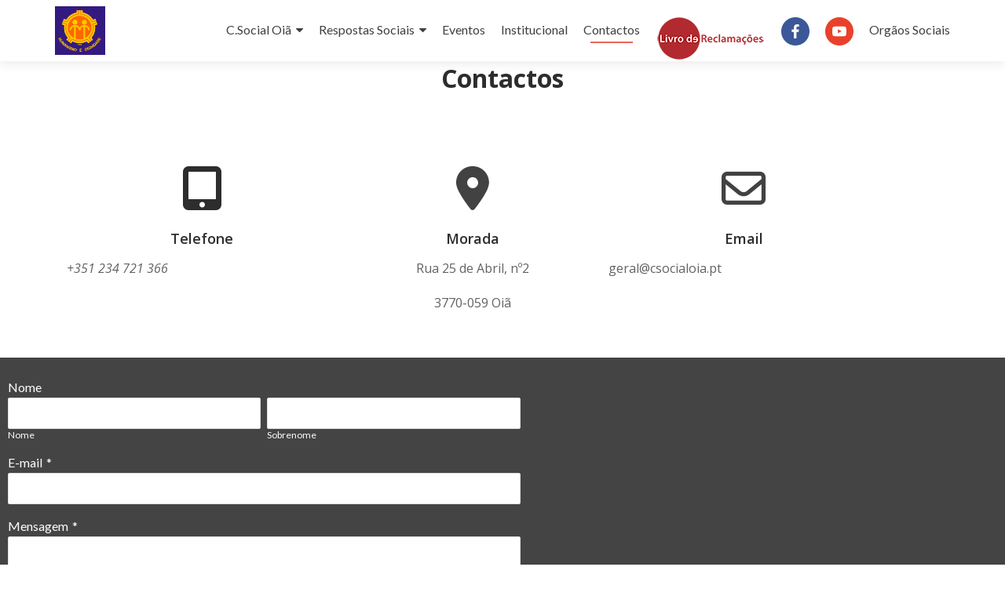

--- FILE ---
content_type: text/html; charset=UTF-8
request_url: https://csocialoia.pt/contactos/
body_size: 14104
content:
<!DOCTYPE html>

<html lang="pt-PT">

<head>

<meta charset="UTF-8">
<meta name="viewport" content="width=device-width, initial-scale=1">
<link rel="profile" href="http://gmpg.org/xfn/11">
<link rel="pingback" href="https://csocialoia.pt/xmlrpc.php">

<meta name='robots' content='index, follow, max-image-preview:large, max-snippet:-1, max-video-preview:-1' />

	<!-- This site is optimized with the Yoast SEO plugin v24.2 - https://yoast.com/wordpress/plugins/seo/ -->
	<title>Contactos - Centro Social de Oiã</title>
	<link rel="canonical" href="https://csocialoia.pt/contactos/" />
	<meta property="og:locale" content="pt_PT" />
	<meta property="og:type" content="article" />
	<meta property="og:title" content="Contactos - Centro Social de Oiã" />
	<meta property="og:url" content="https://csocialoia.pt/contactos/" />
	<meta property="og:site_name" content="Centro Social de Oiã" />
	<meta property="article:modified_time" content="2022-11-16T17:54:00+00:00" />
	<meta name="twitter:card" content="summary_large_image" />
	<script type="application/ld+json" class="yoast-schema-graph">{"@context":"https://schema.org","@graph":[{"@type":"WebPage","@id":"https://csocialoia.pt/contactos/","url":"https://csocialoia.pt/contactos/","name":"Contactos - Centro Social de Oiã","isPartOf":{"@id":"https://csocialoia.pt/#website"},"datePublished":"2021-11-29T15:27:45+00:00","dateModified":"2022-11-16T17:54:00+00:00","breadcrumb":{"@id":"https://csocialoia.pt/contactos/#breadcrumb"},"inLanguage":"pt-PT","potentialAction":[{"@type":"ReadAction","target":["https://csocialoia.pt/contactos/"]}]},{"@type":"BreadcrumbList","@id":"https://csocialoia.pt/contactos/#breadcrumb","itemListElement":[{"@type":"ListItem","position":1,"name":"Início","item":"https://csocialoia.pt/"},{"@type":"ListItem","position":2,"name":"Contactos"}]},{"@type":"WebSite","@id":"https://csocialoia.pt/#website","url":"https://csocialoia.pt/","name":"Centro Social de Oiã","description":"","publisher":{"@id":"https://csocialoia.pt/#organization"},"potentialAction":[{"@type":"SearchAction","target":{"@type":"EntryPoint","urlTemplate":"https://csocialoia.pt/?s={search_term_string}"},"query-input":{"@type":"PropertyValueSpecification","valueRequired":true,"valueName":"search_term_string"}}],"inLanguage":"pt-PT"},{"@type":"Organization","@id":"https://csocialoia.pt/#organization","name":"Centro Social de Oiã","url":"https://csocialoia.pt/","logo":{"@type":"ImageObject","inLanguage":"pt-PT","@id":"https://csocialoia.pt/#/schema/logo/image/","url":"https://csocialoia.pt/wp-content/uploads/2022/02/Logotipo_CSocialOia.jpg","contentUrl":"https://csocialoia.pt/wp-content/uploads/2022/02/Logotipo_CSocialOia.jpg","width":120,"height":117,"caption":"Centro Social de Oiã"},"image":{"@id":"https://csocialoia.pt/#/schema/logo/image/"}}]}</script>
	<!-- / Yoast SEO plugin. -->


<link rel='dns-prefetch' href='//www.googletagmanager.com' />
<link rel='dns-prefetch' href='//fonts.googleapis.com' />
<link rel="alternate" type="application/rss+xml" title="Centro Social de Oiã &raquo; Feed" href="https://csocialoia.pt/feed/" />
<link rel="alternate" type="application/rss+xml" title="Centro Social de Oiã &raquo; Feed de comentários" href="https://csocialoia.pt/comments/feed/" />
<link rel="alternate" title="oEmbed (JSON)" type="application/json+oembed" href="https://csocialoia.pt/wp-json/oembed/1.0/embed?url=https%3A%2F%2Fcsocialoia.pt%2Fcontactos%2F" />
<link rel="alternate" title="oEmbed (XML)" type="text/xml+oembed" href="https://csocialoia.pt/wp-json/oembed/1.0/embed?url=https%3A%2F%2Fcsocialoia.pt%2Fcontactos%2F&#038;format=xml" />
<style id='wp-img-auto-sizes-contain-inline-css' type='text/css'>
img:is([sizes=auto i],[sizes^="auto," i]){contain-intrinsic-size:3000px 1500px}
/*# sourceURL=wp-img-auto-sizes-contain-inline-css */
</style>
<link rel='stylesheet' id='twb-open-sans-css' href='https://fonts.googleapis.com/css?family=Open+Sans%3A300%2C400%2C500%2C600%2C700%2C800&#038;display=swap&#038;ver=6.9' type='text/css' media='all' />
<link rel='stylesheet' id='twb-global-css' href='https://csocialoia.pt/wp-content/plugins/form-maker/booster/assets/css/global.css?ver=1.0.0' type='text/css' media='all' />
<style id='wp-emoji-styles-inline-css' type='text/css'>

	img.wp-smiley, img.emoji {
		display: inline !important;
		border: none !important;
		box-shadow: none !important;
		height: 1em !important;
		width: 1em !important;
		margin: 0 0.07em !important;
		vertical-align: -0.1em !important;
		background: none !important;
		padding: 0 !important;
	}
/*# sourceURL=wp-emoji-styles-inline-css */
</style>
<style id='classic-theme-styles-inline-css' type='text/css'>
/*! This file is auto-generated */
.wp-block-button__link{color:#fff;background-color:#32373c;border-radius:9999px;box-shadow:none;text-decoration:none;padding:calc(.667em + 2px) calc(1.333em + 2px);font-size:1.125em}.wp-block-file__button{background:#32373c;color:#fff;text-decoration:none}
/*# sourceURL=/wp-includes/css/classic-themes.min.css */
</style>
<link rel='stylesheet' id='menu-image-css' href='https://csocialoia.pt/wp-content/plugins/menu-image/includes/css/menu-image.css?ver=3.12' type='text/css' media='all' />
<link rel='stylesheet' id='dashicons-css' href='https://csocialoia.pt/wp-includes/css/dashicons.min.css?ver=6.9' type='text/css' media='all' />
<link rel='stylesheet' id='siteorigin-panels-front-css' href='https://csocialoia.pt/wp-content/plugins/siteorigin-panels/css/front-flex.min.css?ver=2.31.3' type='text/css' media='all' />
<link rel='stylesheet' id='sow-google-font-open sans-css' href='https://fonts.googleapis.com/css?family=Open+Sans%3A700%2C600%2C400&#038;ver=6.9' type='text/css' media='all' />
<link rel='stylesheet' id='sow-headline-default-906a73f28be3-176-css' href='https://csocialoia.pt/wp-content/uploads/siteorigin-widgets/sow-headline-default-906a73f28be3-176.css?ver=6.9' type='text/css' media='all' />
<link rel='stylesheet' id='siteorigin-widgets-css' href='https://csocialoia.pt/wp-content/plugins/so-widgets-bundle/widgets/features/css/style.css?ver=1.64.2' type='text/css' media='all' />
<link rel='stylesheet' id='sow-features-default-2845561bd5e8-176-css' href='https://csocialoia.pt/wp-content/uploads/siteorigin-widgets/sow-features-default-2845561bd5e8-176.css?ver=6.9' type='text/css' media='all' />
<link rel='stylesheet' id='cmplz-general-css' href='https://csocialoia.pt/wp-content/plugins/complianz-gdpr/assets/css/cookieblocker.min.css?ver=1736517933' type='text/css' media='all' />
<link rel='stylesheet' id='zerif_font-css' href='//fonts.googleapis.com/css?family=Lato%3A300%2C400%2C700%2C400italic%7CMontserrat%3A400%2C700%7CHomemade+Apple&#038;subset=latin%2Clatin-ext' type='text/css' media='all' />
<link rel='stylesheet' id='zerif_font_all-css' href='//fonts.googleapis.com/css?family=Open+Sans%3A300%2C300italic%2C400%2C400italic%2C600%2C600italic%2C700%2C700italic%2C800%2C800italic&#038;subset=latin&#038;ver=6.9' type='text/css' media='all' />
<link rel='stylesheet' id='zerif_bootstrap_style-css' href='https://csocialoia.pt/wp-content/themes/zerif-lite/css/bootstrap.css?ver=6.9' type='text/css' media='all' />
<link rel='stylesheet' id='zerif_fontawesome-css' href='https://csocialoia.pt/wp-content/themes/zerif-lite/css/font-awesome.min.css?ver=v1' type='text/css' media='all' />
<link rel='stylesheet' id='zerif_style-css' href='https://csocialoia.pt/wp-content/themes/zerif-lite/style.css?ver=1.8.5.47' type='text/css' media='all' />
<link rel='stylesheet' id='zerif_responsive_style-css' href='https://csocialoia.pt/wp-content/themes/zerif-lite/css/responsive.css?ver=1.8.5.47' type='text/css' media='all' />
<link rel='stylesheet' id='elementor-icons-css' href='https://csocialoia.pt/wp-content/plugins/elementor/assets/lib/eicons/css/elementor-icons.min.css?ver=5.34.0' type='text/css' media='all' />
<link rel='stylesheet' id='elementor-frontend-css' href='https://csocialoia.pt/wp-content/plugins/elementor/assets/css/frontend.min.css?ver=3.26.4' type='text/css' media='all' />
<link rel='stylesheet' id='elementor-post-292-css' href='https://csocialoia.pt/wp-content/uploads/elementor/css/post-292.css?ver=1736518068' type='text/css' media='all' />
<link rel='stylesheet' id='google-fonts-1-css' href='https://fonts.googleapis.com/css?family=Roboto%3A100%2C100italic%2C200%2C200italic%2C300%2C300italic%2C400%2C400italic%2C500%2C500italic%2C600%2C600italic%2C700%2C700italic%2C800%2C800italic%2C900%2C900italic%7CRoboto+Slab%3A100%2C100italic%2C200%2C200italic%2C300%2C300italic%2C400%2C400italic%2C500%2C500italic%2C600%2C600italic%2C700%2C700italic%2C800%2C800italic%2C900%2C900italic&#038;display=auto&#038;ver=6.9' type='text/css' media='all' />
<link rel="preconnect" href="https://fonts.gstatic.com/" crossorigin><!--n2css--><!--n2js--><script type="text/javascript" src="https://csocialoia.pt/wp-includes/js/jquery/jquery.min.js?ver=3.7.1" id="jquery-core-js"></script>
<script type="text/javascript" src="https://csocialoia.pt/wp-includes/js/jquery/jquery-migrate.min.js?ver=3.4.1" id="jquery-migrate-js"></script>
<script type="text/javascript" src="https://csocialoia.pt/wp-content/plugins/form-maker/booster/assets/js/circle-progress.js?ver=1.2.2" id="twb-circle-js"></script>
<script type="text/javascript" id="twb-global-js-extra">
/* <![CDATA[ */
var twb = {"nonce":"900bcd4d97","ajax_url":"https://csocialoia.pt/wp-admin/admin-ajax.php","plugin_url":"https://csocialoia.pt/wp-content/plugins/form-maker/booster","href":"https://csocialoia.pt/wp-admin/admin.php?page=twb_form-maker"};
var twb = {"nonce":"900bcd4d97","ajax_url":"https://csocialoia.pt/wp-admin/admin-ajax.php","plugin_url":"https://csocialoia.pt/wp-content/plugins/form-maker/booster","href":"https://csocialoia.pt/wp-admin/admin.php?page=twb_form-maker"};
//# sourceURL=twb-global-js-extra
/* ]]> */
</script>
<script type="text/javascript" src="https://csocialoia.pt/wp-content/plugins/form-maker/booster/assets/js/global.js?ver=1.0.0" id="twb-global-js"></script>

<!-- Google tag (gtag.js) snippet added by Site Kit -->

<!-- Google Analytics snippet added by Site Kit -->
<script type="text/javascript" src="https://www.googletagmanager.com/gtag/js?id=G-K3Z68KDKGF" id="google_gtagjs-js" async></script>
<script type="text/javascript" id="google_gtagjs-js-after">
/* <![CDATA[ */
window.dataLayer = window.dataLayer || [];function gtag(){dataLayer.push(arguments);}
gtag("set","linker",{"domains":["csocialoia.pt"]});
gtag("js", new Date());
gtag("set", "developer_id.dZTNiMT", true);
gtag("config", "G-K3Z68KDKGF");
//# sourceURL=google_gtagjs-js-after
/* ]]> */
</script>

<!-- End Google tag (gtag.js) snippet added by Site Kit -->
<link rel="https://api.w.org/" href="https://csocialoia.pt/wp-json/" /><link rel="alternate" title="JSON" type="application/json" href="https://csocialoia.pt/wp-json/wp/v2/pages/176" /><link rel="EditURI" type="application/rsd+xml" title="RSD" href="https://csocialoia.pt/xmlrpc.php?rsd" />
<meta name="generator" content="WordPress 6.9" />
<link rel='shortlink' href='https://csocialoia.pt/?p=176' />
<meta name="generator" content="Site Kit by Google 1.144.0" /><!-- Enter your scripts here -->			<style>.cmplz-hidden {
					display: none !important;
				}</style><meta name="generator" content="Elementor 3.26.4; features: additional_custom_breakpoints; settings: css_print_method-external, google_font-enabled, font_display-auto">
			<style>
				.e-con.e-parent:nth-of-type(n+4):not(.e-lazyloaded):not(.e-no-lazyload),
				.e-con.e-parent:nth-of-type(n+4):not(.e-lazyloaded):not(.e-no-lazyload) * {
					background-image: none !important;
				}
				@media screen and (max-height: 1024px) {
					.e-con.e-parent:nth-of-type(n+3):not(.e-lazyloaded):not(.e-no-lazyload),
					.e-con.e-parent:nth-of-type(n+3):not(.e-lazyloaded):not(.e-no-lazyload) * {
						background-image: none !important;
					}
				}
				@media screen and (max-height: 640px) {
					.e-con.e-parent:nth-of-type(n+2):not(.e-lazyloaded):not(.e-no-lazyload),
					.e-con.e-parent:nth-of-type(n+2):not(.e-lazyloaded):not(.e-no-lazyload) * {
						background-image: none !important;
					}
				}
			</style>
			<style type="text/css" id="custom-background-css">
body.custom-background { background-image: url("https://csocialoia.pt/ipss/wp-content/uploads/2021/11/Susana-21-1-scaled.jpg"); background-position: left top; background-size: cover; background-repeat: no-repeat; background-attachment: fixed; }
</style>
	<style media="all" id="siteorigin-panels-layouts-head">/* Layout 176 */ #pgc-176-0-0 , #pgc-176-2-0 { width:100%;width:calc(100% - ( 0 * 30px ) ) } #pl-176 #panel-176-0-0-0 { margin:0px 0px 60px 0px } #pg-176-0 { margin-bottom:60px } #pgc-176-1-0 { width:53.6364%;width:calc(53.6364% - ( 0.46363636363636 * 30px ) ) } #pgc-176-1-1 { width:46.3636%;width:calc(46.3636% - ( 0.53636363636364 * 30px ) ) } #pg-176-1 , #pl-176 .so-panel { margin-bottom:30px } #pl-176 .so-panel:last-of-type { margin-bottom:0px } #pg-176-0.panel-has-style > .panel-row-style, #pg-176-0.panel-no-style , #pg-176-1.panel-has-style > .panel-row-style, #pg-176-1.panel-no-style , #pg-176-2.panel-has-style > .panel-row-style, #pg-176-2.panel-no-style { -webkit-align-items:flex-start;align-items:flex-start } #pg-176-1> .panel-row-style { background-color:#444444 } @media (max-width:780px){ #pg-176-0.panel-no-style, #pg-176-0.panel-has-style > .panel-row-style, #pg-176-0 , #pg-176-1.panel-no-style, #pg-176-1.panel-has-style > .panel-row-style, #pg-176-1 , #pg-176-2.panel-no-style, #pg-176-2.panel-has-style > .panel-row-style, #pg-176-2 { -webkit-flex-direction:column;-ms-flex-direction:column;flex-direction:column } #pg-176-0 > .panel-grid-cell , #pg-176-0 > .panel-row-style > .panel-grid-cell , #pg-176-1 > .panel-grid-cell , #pg-176-1 > .panel-row-style > .panel-grid-cell , #pg-176-2 > .panel-grid-cell , #pg-176-2 > .panel-row-style > .panel-grid-cell { width:100%;margin-right:0 } #pgc-176-1-0 { margin-bottom:30px } #pl-176 .panel-grid-cell { padding:0 } #pl-176 .panel-grid .panel-grid-cell-empty { display:none } #pl-176 .panel-grid .panel-grid-cell-mobile-last { margin-bottom:0px }  } </style><link rel="icon" href="https://csocialoia.pt/wp-content/uploads/2021/11/Logotipo-CSOIA-1.png" sizes="32x32" />
<link rel="icon" href="https://csocialoia.pt/wp-content/uploads/2021/11/Logotipo-CSOIA-1.png" sizes="192x192" />
<link rel="apple-touch-icon" href="https://csocialoia.pt/wp-content/uploads/2021/11/Logotipo-CSOIA-1.png" />
<meta name="msapplication-TileImage" content="https://csocialoia.pt/wp-content/uploads/2021/11/Logotipo-CSOIA-1.png" />

<style id='global-styles-inline-css' type='text/css'>
:root{--wp--preset--aspect-ratio--square: 1;--wp--preset--aspect-ratio--4-3: 4/3;--wp--preset--aspect-ratio--3-4: 3/4;--wp--preset--aspect-ratio--3-2: 3/2;--wp--preset--aspect-ratio--2-3: 2/3;--wp--preset--aspect-ratio--16-9: 16/9;--wp--preset--aspect-ratio--9-16: 9/16;--wp--preset--color--black: #000000;--wp--preset--color--cyan-bluish-gray: #abb8c3;--wp--preset--color--white: #ffffff;--wp--preset--color--pale-pink: #f78da7;--wp--preset--color--vivid-red: #cf2e2e;--wp--preset--color--luminous-vivid-orange: #ff6900;--wp--preset--color--luminous-vivid-amber: #fcb900;--wp--preset--color--light-green-cyan: #7bdcb5;--wp--preset--color--vivid-green-cyan: #00d084;--wp--preset--color--pale-cyan-blue: #8ed1fc;--wp--preset--color--vivid-cyan-blue: #0693e3;--wp--preset--color--vivid-purple: #9b51e0;--wp--preset--gradient--vivid-cyan-blue-to-vivid-purple: linear-gradient(135deg,rgb(6,147,227) 0%,rgb(155,81,224) 100%);--wp--preset--gradient--light-green-cyan-to-vivid-green-cyan: linear-gradient(135deg,rgb(122,220,180) 0%,rgb(0,208,130) 100%);--wp--preset--gradient--luminous-vivid-amber-to-luminous-vivid-orange: linear-gradient(135deg,rgb(252,185,0) 0%,rgb(255,105,0) 100%);--wp--preset--gradient--luminous-vivid-orange-to-vivid-red: linear-gradient(135deg,rgb(255,105,0) 0%,rgb(207,46,46) 100%);--wp--preset--gradient--very-light-gray-to-cyan-bluish-gray: linear-gradient(135deg,rgb(238,238,238) 0%,rgb(169,184,195) 100%);--wp--preset--gradient--cool-to-warm-spectrum: linear-gradient(135deg,rgb(74,234,220) 0%,rgb(151,120,209) 20%,rgb(207,42,186) 40%,rgb(238,44,130) 60%,rgb(251,105,98) 80%,rgb(254,248,76) 100%);--wp--preset--gradient--blush-light-purple: linear-gradient(135deg,rgb(255,206,236) 0%,rgb(152,150,240) 100%);--wp--preset--gradient--blush-bordeaux: linear-gradient(135deg,rgb(254,205,165) 0%,rgb(254,45,45) 50%,rgb(107,0,62) 100%);--wp--preset--gradient--luminous-dusk: linear-gradient(135deg,rgb(255,203,112) 0%,rgb(199,81,192) 50%,rgb(65,88,208) 100%);--wp--preset--gradient--pale-ocean: linear-gradient(135deg,rgb(255,245,203) 0%,rgb(182,227,212) 50%,rgb(51,167,181) 100%);--wp--preset--gradient--electric-grass: linear-gradient(135deg,rgb(202,248,128) 0%,rgb(113,206,126) 100%);--wp--preset--gradient--midnight: linear-gradient(135deg,rgb(2,3,129) 0%,rgb(40,116,252) 100%);--wp--preset--font-size--small: 13px;--wp--preset--font-size--medium: 20px;--wp--preset--font-size--large: 36px;--wp--preset--font-size--x-large: 42px;--wp--preset--spacing--20: 0.44rem;--wp--preset--spacing--30: 0.67rem;--wp--preset--spacing--40: 1rem;--wp--preset--spacing--50: 1.5rem;--wp--preset--spacing--60: 2.25rem;--wp--preset--spacing--70: 3.38rem;--wp--preset--spacing--80: 5.06rem;--wp--preset--shadow--natural: 6px 6px 9px rgba(0, 0, 0, 0.2);--wp--preset--shadow--deep: 12px 12px 50px rgba(0, 0, 0, 0.4);--wp--preset--shadow--sharp: 6px 6px 0px rgba(0, 0, 0, 0.2);--wp--preset--shadow--outlined: 6px 6px 0px -3px rgb(255, 255, 255), 6px 6px rgb(0, 0, 0);--wp--preset--shadow--crisp: 6px 6px 0px rgb(0, 0, 0);}:where(.is-layout-flex){gap: 0.5em;}:where(.is-layout-grid){gap: 0.5em;}body .is-layout-flex{display: flex;}.is-layout-flex{flex-wrap: wrap;align-items: center;}.is-layout-flex > :is(*, div){margin: 0;}body .is-layout-grid{display: grid;}.is-layout-grid > :is(*, div){margin: 0;}:where(.wp-block-columns.is-layout-flex){gap: 2em;}:where(.wp-block-columns.is-layout-grid){gap: 2em;}:where(.wp-block-post-template.is-layout-flex){gap: 1.25em;}:where(.wp-block-post-template.is-layout-grid){gap: 1.25em;}.has-black-color{color: var(--wp--preset--color--black) !important;}.has-cyan-bluish-gray-color{color: var(--wp--preset--color--cyan-bluish-gray) !important;}.has-white-color{color: var(--wp--preset--color--white) !important;}.has-pale-pink-color{color: var(--wp--preset--color--pale-pink) !important;}.has-vivid-red-color{color: var(--wp--preset--color--vivid-red) !important;}.has-luminous-vivid-orange-color{color: var(--wp--preset--color--luminous-vivid-orange) !important;}.has-luminous-vivid-amber-color{color: var(--wp--preset--color--luminous-vivid-amber) !important;}.has-light-green-cyan-color{color: var(--wp--preset--color--light-green-cyan) !important;}.has-vivid-green-cyan-color{color: var(--wp--preset--color--vivid-green-cyan) !important;}.has-pale-cyan-blue-color{color: var(--wp--preset--color--pale-cyan-blue) !important;}.has-vivid-cyan-blue-color{color: var(--wp--preset--color--vivid-cyan-blue) !important;}.has-vivid-purple-color{color: var(--wp--preset--color--vivid-purple) !important;}.has-black-background-color{background-color: var(--wp--preset--color--black) !important;}.has-cyan-bluish-gray-background-color{background-color: var(--wp--preset--color--cyan-bluish-gray) !important;}.has-white-background-color{background-color: var(--wp--preset--color--white) !important;}.has-pale-pink-background-color{background-color: var(--wp--preset--color--pale-pink) !important;}.has-vivid-red-background-color{background-color: var(--wp--preset--color--vivid-red) !important;}.has-luminous-vivid-orange-background-color{background-color: var(--wp--preset--color--luminous-vivid-orange) !important;}.has-luminous-vivid-amber-background-color{background-color: var(--wp--preset--color--luminous-vivid-amber) !important;}.has-light-green-cyan-background-color{background-color: var(--wp--preset--color--light-green-cyan) !important;}.has-vivid-green-cyan-background-color{background-color: var(--wp--preset--color--vivid-green-cyan) !important;}.has-pale-cyan-blue-background-color{background-color: var(--wp--preset--color--pale-cyan-blue) !important;}.has-vivid-cyan-blue-background-color{background-color: var(--wp--preset--color--vivid-cyan-blue) !important;}.has-vivid-purple-background-color{background-color: var(--wp--preset--color--vivid-purple) !important;}.has-black-border-color{border-color: var(--wp--preset--color--black) !important;}.has-cyan-bluish-gray-border-color{border-color: var(--wp--preset--color--cyan-bluish-gray) !important;}.has-white-border-color{border-color: var(--wp--preset--color--white) !important;}.has-pale-pink-border-color{border-color: var(--wp--preset--color--pale-pink) !important;}.has-vivid-red-border-color{border-color: var(--wp--preset--color--vivid-red) !important;}.has-luminous-vivid-orange-border-color{border-color: var(--wp--preset--color--luminous-vivid-orange) !important;}.has-luminous-vivid-amber-border-color{border-color: var(--wp--preset--color--luminous-vivid-amber) !important;}.has-light-green-cyan-border-color{border-color: var(--wp--preset--color--light-green-cyan) !important;}.has-vivid-green-cyan-border-color{border-color: var(--wp--preset--color--vivid-green-cyan) !important;}.has-pale-cyan-blue-border-color{border-color: var(--wp--preset--color--pale-cyan-blue) !important;}.has-vivid-cyan-blue-border-color{border-color: var(--wp--preset--color--vivid-cyan-blue) !important;}.has-vivid-purple-border-color{border-color: var(--wp--preset--color--vivid-purple) !important;}.has-vivid-cyan-blue-to-vivid-purple-gradient-background{background: var(--wp--preset--gradient--vivid-cyan-blue-to-vivid-purple) !important;}.has-light-green-cyan-to-vivid-green-cyan-gradient-background{background: var(--wp--preset--gradient--light-green-cyan-to-vivid-green-cyan) !important;}.has-luminous-vivid-amber-to-luminous-vivid-orange-gradient-background{background: var(--wp--preset--gradient--luminous-vivid-amber-to-luminous-vivid-orange) !important;}.has-luminous-vivid-orange-to-vivid-red-gradient-background{background: var(--wp--preset--gradient--luminous-vivid-orange-to-vivid-red) !important;}.has-very-light-gray-to-cyan-bluish-gray-gradient-background{background: var(--wp--preset--gradient--very-light-gray-to-cyan-bluish-gray) !important;}.has-cool-to-warm-spectrum-gradient-background{background: var(--wp--preset--gradient--cool-to-warm-spectrum) !important;}.has-blush-light-purple-gradient-background{background: var(--wp--preset--gradient--blush-light-purple) !important;}.has-blush-bordeaux-gradient-background{background: var(--wp--preset--gradient--blush-bordeaux) !important;}.has-luminous-dusk-gradient-background{background: var(--wp--preset--gradient--luminous-dusk) !important;}.has-pale-ocean-gradient-background{background: var(--wp--preset--gradient--pale-ocean) !important;}.has-electric-grass-gradient-background{background: var(--wp--preset--gradient--electric-grass) !important;}.has-midnight-gradient-background{background: var(--wp--preset--gradient--midnight) !important;}.has-small-font-size{font-size: var(--wp--preset--font-size--small) !important;}.has-medium-font-size{font-size: var(--wp--preset--font-size--medium) !important;}.has-large-font-size{font-size: var(--wp--preset--font-size--large) !important;}.has-x-large-font-size{font-size: var(--wp--preset--font-size--x-large) !important;}
/*# sourceURL=global-styles-inline-css */
</style>
<link rel='stylesheet' id='siteorigin-widget-icon-font-fontawesome-css' href='https://csocialoia.pt/wp-content/plugins/so-widgets-bundle/icons/fontawesome/style.css?ver=6.9' type='text/css' media='all' />
<link rel='stylesheet' id='fm-style-1-css' href='https://csocialoia.pt/wp-content/uploads/form-maker-frontend/css/fm-style-1.css?ver=1873030391' type='text/css' media='all' />
<link rel='stylesheet' id='fm-googlefonts-css' href='https://fonts.googleapis.com/css?family=Roboto+Condensed|Droid+Sans&#038;subset=greek,latin,greek-ext,vietnamese,cyrillic-ext,latin-ext,cyrillic&#038;display=swap' type='text/css' media='all' />
<link rel='stylesheet' id='fm-frontend-css' href='https://csocialoia.pt/wp-content/plugins/form-maker/css/styles.min.css?ver=1.15.32' type='text/css' media='all' />
<link rel='stylesheet' id='siteorigin-widget-icon-font-icomoon-css' href='https://csocialoia.pt/wp-content/plugins/so-widgets-bundle/icons/icomoon/style.css?ver=6.9' type='text/css' media='all' />
</head>


	<body class="wp-singular page-template page-template-template-fullwidth-no-title page-template-template-fullwidth-no-title-php page page-id-176 wp-custom-logo wp-theme-zerif-lite siteorigin-panels siteorigin-panels-before-js elementor-default elementor-kit-292 elementor-page elementor-page-176" >

	

<div id="mobilebgfix">
	<div class="mobile-bg-fix-img-wrap">
		<div class="mobile-bg-fix-img"></div>
	</div>
	<div class="mobile-bg-fix-whole-site">


<header id="home" class="header" itemscope="itemscope" itemtype="http://schema.org/WPHeader">

	<div id="main-nav" class="navbar navbar-inverse bs-docs-nav" role="banner">

		<div class="container">

			
			<div class="navbar-header responsive-logo">

				<button class="navbar-toggle collapsed" type="button" data-toggle="collapse" data-target=".bs-navbar-collapse">

				<span class="sr-only">Toggle navigation</span>

				<span class="icon-bar"></span>

				<span class="icon-bar"></span>

				<span class="icon-bar"></span>

				</button>

					<div class="navbar-brand" itemscope itemtype="http://schema.org/Organization">

						<a href="https://csocialoia.pt/" class="custom-logo-link" rel="home"><img width="120" height="117" src="https://csocialoia.pt/wp-content/uploads/2022/02/Logotipo_CSocialOia.jpg" class="custom-logo" alt="Centro Social de Oiã" decoding="async" srcset="https://csocialoia.pt/wp-content/uploads/2022/02/Logotipo_CSocialOia.jpg 120w, https://csocialoia.pt/wp-content/uploads/2022/02/Logotipo_CSocialOia-24x24.jpg 24w, https://csocialoia.pt/wp-content/uploads/2022/02/Logotipo_CSocialOia-36x36.jpg 36w, https://csocialoia.pt/wp-content/uploads/2022/02/Logotipo_CSocialOia-48x48.jpg 48w" sizes="(max-width: 120px) 100vw, 120px" /></a>
					</div> <!-- /.navbar-brand -->

				</div> <!-- /.navbar-header -->

			
		
		<nav class="navbar-collapse bs-navbar-collapse collapse" id="site-navigation" itemscope itemtype="http://schema.org/SiteNavigationElement">
			<a class="screen-reader-text skip-link" href="#content">Skip to content</a>
			<ul id="menu-menu-1" class="nav navbar-nav navbar-right responsive-nav main-nav-list"><li id="menu-item-52" class="menu-item menu-item-type-post_type menu-item-object-page menu-item-home menu-item-has-children menu-item-52"><a href="https://csocialoia.pt/">C.Social Oiã</a>
<ul class="sub-menu">
	<li id="menu-item-755" class="menu-item menu-item-type-post_type menu-item-object-page menu-item-755"><a href="https://csocialoia.pt/orgaos-sociais/">Orgãos Sociais</a></li>
	<li id="menu-item-134" class="menu-item menu-item-type-post_type menu-item-object-page menu-item-134"><a href="https://csocialoia.pt/historia/">História</a></li>
	<li id="menu-item-529" class="menu-item menu-item-type-custom menu-item-object-custom menu-item-529"><a href="http://csocialoia.pt/wp-content/uploads/2021/12/Estatutos-CSO.pdf">Estatutos</a></li>
	<li id="menu-item-776" class="menu-item menu-item-type-post_type menu-item-object-page menu-item-776"><a href="https://csocialoia.pt/politica-de-cookies-ue/">Política de Cookies (UE)</a></li>
	<li id="menu-item-430" class="menu-item menu-item-type-custom menu-item-object-custom menu-item-430"><a href="http://csocialoia.pt/wp-content/uploads/2021/12/POLITICA_DE_PRIVACIDADE_CSO.pdf">Política de Privacidade</a></li>
</ul>
</li>
<li id="menu-item-56" class="menu-item menu-item-type-post_type menu-item-object-page menu-item-has-children menu-item-56"><a href="https://csocialoia.pt/respostas-sociais/">Respostas Sociais</a>
<ul class="sub-menu">
	<li id="menu-item-279" class="menu-item menu-item-type-post_type menu-item-object-page menu-item-279"><a href="https://csocialoia.pt/creche/">Creche</a></li>
	<li id="menu-item-280" class="menu-item menu-item-type-post_type menu-item-object-page menu-item-280"><a href="https://csocialoia.pt/pre-escolar/">Pré-escolar</a></li>
	<li id="menu-item-281" class="menu-item menu-item-type-post_type menu-item-object-page menu-item-281"><a href="https://csocialoia.pt/terceira-idade/">Estrutura Residencial para Pessoas Idosas</a></li>
	<li id="menu-item-282" class="menu-item menu-item-type-post_type menu-item-object-page menu-item-282"><a href="https://csocialoia.pt/sad/">Serviço de Apoio Domiciliário</a></li>
	<li id="menu-item-283" class="menu-item menu-item-type-post_type menu-item-object-page menu-item-283"><a href="https://csocialoia.pt/lar-pessoas-deficiencia/">Lar Residencial para Pessoas com Deficiência</a></li>
</ul>
</li>
<li id="menu-item-693" class="menu-item menu-item-type-post_type menu-item-object-page menu-item-693"><a href="https://csocialoia.pt/eventos/">Eventos</a></li>
<li id="menu-item-401" class="menu-item menu-item-type-post_type menu-item-object-page menu-item-401"><a href="https://csocialoia.pt/elementor-381/">Institucional</a></li>
<li id="menu-item-210" class="menu-item menu-item-type-post_type menu-item-object-page current-menu-item page_item page-item-176 current_page_item menu-item-210"><a href="https://csocialoia.pt/contactos/" aria-current="page">Contactos</a></li>
<li id="menu-item-444" class="menu-item menu-item-type-custom menu-item-object-custom menu-item-444"><a href="https://www.livroreclamacoes.pt/Inicio/" class="menu-image-title-hide menu-image-not-hovered"><span class="menu-image-title-hide menu-image-title">LRE</span><img width="140" height="58" src="https://csocialoia.pt/wp-content/uploads/2021/12/vermelho-1.png" class="menu-image menu-image-title-hide" alt="" decoding="async" /></a></li>
<li id="menu-item-583" class="menu-item menu-item-type-custom menu-item-object-custom menu-item-583"><a href="https://pt-pt.facebook.com/CSocialOia/" class="menu-image-title-hide menu-image-not-hovered"><span class="menu-image-title-hide menu-image-title">Facebook</span><img width="36" height="36" src="https://csocialoia.pt/wp-content/uploads/2022/02/facebook-logo-36x36.png" class="menu-image menu-image-title-hide" alt="" decoding="async" /></a></li>
<li id="menu-item-585" class="menu-item menu-item-type-custom menu-item-object-custom menu-item-585"><a href="https://www.youtube.com/channel/UCD1RMzPz3aA5NDU3Xvpy7GA" class="menu-image-title-hide menu-image-not-hovered"><span class="menu-image-title-hide menu-image-title">Youtube</span><img width="36" height="36" src="https://csocialoia.pt/wp-content/uploads/2022/02/youtube-36x36.png" class="menu-image menu-image-title-hide" alt="" decoding="async" /></a></li>
<li id="menu-item-756" class="menu-item menu-item-type-post_type menu-item-object-page menu-item-756"><a href="https://csocialoia.pt/orgaos-sociais/">Orgãos Sociais</a></li>
</ul>		</nav>

		
		</div> <!-- /.container -->

		
	</div> <!-- /#main-nav -->
	<!-- / END TOP BAR -->

<div class="clear"></div>

</header> <!-- / END HOME SECTION  -->
<div id="content" class="site-content">

	<div class="container">

		
		<div class="content-left-wrap col-md-12">

			
			<div id="primary" class="content-area">

				<main id="main" class="site-main">

					<article id="post-176" class="post-176 page type-page status-publish hentry">

	<div class="entry-content">

		<div id="pl-176"  class="panel-layout" ><div id="pg-176-0"  class="panel-grid panel-has-style" ><div class="siteorigin-panels-stretch panel-row-style panel-row-style-for-176-0" data-stretch-type="full" ><div id="pgc-176-0-0"  class="panel-grid-cell" ><div id="panel-176-0-0-0" class="so-panel widget widget_sow-headline panel-first-child" data-index="0" ><div
			
			class="so-widget-sow-headline so-widget-sow-headline-default-906a73f28be3-176 so-widget-fittext-wrapper"
			 data-fit-text-compressor="0.85"
		><div class="sow-headline-container ">
							<h1 class="sow-headline">
						Contactos						</h1>
						</div>
</div></div><div id="panel-176-0-0-1" class="so-panel widget widget_sow-features panel-last-child" data-index="1" ><div
			
			class="so-widget-sow-features so-widget-sow-features-default-2845561bd5e8-176"
			
		>
<div class="sow-features-list sow-features-responsive">

									<div
				class="sow-features-feature sow-icon-container-position-top"
				style="display: flex; flex-direction: column; width: calc(33.333% - 25px);"
			>
			
								<div
					class="sow-icon-container sow-container-none"
					style="color: #404040; "
									>
					<span class="sow-icon-fontawesome sow-fas" data-sow-icon="&#xf3fa;"
		style="font-size: 56px; color: #2d2d2d" 
		aria-hidden="true"></span>				</div>
				
				<div class="textwidget">
					
											<h5>
							
							Telefone													</h5>
					
											<p><em>+351 234 721 366</em></p>
					
									</div>
								
							</div>

								<div
				class="sow-features-feature sow-icon-container-position-top"
				style="display: flex; flex-direction: column; width: calc(33.333% - 25px);"
			>
			
								<div
					class="sow-icon-container sow-container-none"
					style="color: #2d2d2d; "
									>
					<span class="sow-icon-fontawesome sow-fas" data-sow-icon="&#xf3c5;"
		style="font-size: 56px; color: #424242" 
		aria-hidden="true"></span>				</div>
				
				<div class="textwidget">
					
											<h5>
							
							Morada													</h5>
					
											<p style="text-align: center">Rua 25 de Abril, nº2</p>
<p style="text-align: center">3770-059 Oiã</p>
					
									</div>
								
							</div>

								<div
				class="sow-features-feature sow-icon-container-position-top"
				style="display: flex; flex-direction: column; width: calc(33.333% - 25px);"
			>
			
								<div
					class="sow-icon-container sow-container-none"
					style="color: #2d2d2d; "
									>
					<span class="sow-icon-fontawesome sow-far" data-sow-icon="&#xf0e0;"
		style="font-size: 56px; color: #424242" 
		aria-hidden="true"></span>				</div>
				
				<div class="textwidget">
					
											<h5>
							
							Email													</h5>
					
											<p>geral@csocialoia.pt</p>
					
									</div>
								
							</div>

			
</div>
</div></div></div></div></div><div id="pg-176-1"  class="panel-grid panel-has-style" ><div class="siteorigin-panels-stretch panel-row-style panel-row-style-for-176-1" data-stretch-type="full-stretched" ><div id="pgc-176-1-0"  class="panel-grid-cell" ><div id="panel-176-1-0-0" class="so-panel widget widget_form_maker_widget form_maker_widget panel-first-child panel-last-child" data-index="2" ><div style="display:none" class="fm-form-container fm-theme1"><div id="fm-pages1" class="fm-pages wdform_page_navigation " show_title="" show_numbers="1" type="none"></div><form name="form1" action="/contactos/" method="post" id="form1" class="fm-form form1  " enctype="multipart/form-data"><input type="hidden" id="fm_page_id1" value="176" name="fm_page_id1" /><input type="hidden" id="fm_current_post_type1" value="page" name="fm_current_post_type1" /><input type="hidden" id="counter1" value="7" name="counter1" /><input type="hidden" id="Itemid1" value="" name="Itemid1" /><input type="hidden" id="fm_shake1" value="1" name="fm_shake1" /><input type="text" class="fm-hide" id="fm_empty_field_validation1" value="" name="fm_empty_field_validation1" data-value="bd736efb144d599cf463541431fbf5c4" /><div class="wdform-page-and-images fm-form-builder"><div id="1form_view1" class="wdform_page" page_title="Untitled page" next_title="Next" next_type="text" next_class="wdform-page-button" next_checkable="true" previous_title="Previous" previous_type="text" previous_class="wdform-page-button" previous_checkable="false"><div class="wdform_section"><div class="wdform_column"><div wdid="6" class="wdform_row" style="position: relative; left: 0px; top: 0px;"><div type="type_name" class="wdform-field wd-width-100 wd-flex wd-flex-column fm-type_name" ><div class="wdform-label-section wd-width-100  wd-flex-row">
    <label  for="wdform_6_element_first1" class="wdform-label">Nome</label></div><div class="wdform-element-section wd-flex  wd-flex-row wd-width-100" ><div class="wd-flex wd-flex-column wd-width-50"><input type="text" class="wd-width-100" id="wdform_6_element_first1" name="wdform_6_element_first1" data-value="" value="" title="" placeholder=""  /><label class="mini_label" for="wdform_6_element_first1">Nome</label></div><div class="wd-flex wd-flex-column wd-name-separator"></div><div class="wd-flex wd-flex-column wd-width-50"><input type="text" class="wd-width-100" id="wdform_6_element_last1" name="wdform_6_element_last1" data-value="" value="" title="" placeholder=""  /><label class="mini_label" for="wdform_6_element_last1">Sobrenome</label></div></div></div></div></div><div class="wdform_column"><div wdid="3" class="wdform_row" style="position: relative; left: 0px; top: 0px;"><div type="type_submitter_mail" class="wdform-field wd-width-100 wd-flex wd-flex-column fm-type_submitter_mail" ><div class="wdform-label-section wd-width-100  wd-flex-row">
    <label  for="wdform_3_element1" class="wdform-label">E-mail</label><span class="wdform-required">*</span></div><div class="wdform-element-section wd-flex  wd-flex-row wd-width-100" ><input type="text" class="wd-width-100" id="wdform_3_element1" name="wdform_3_element1" data-value="" value="" title="" placeholder=""   onchange="wd_check_email('3', '1', 'Este não é um endereço de e-mail válido.')" /></div></div></div></div><div class="wdform_column"><div wdid="5" class="wdform_row" style="position: relative; left: 0px; top: 0px;"><div type="type_textarea" class="wdform-field wd-width-100 wd-flex wd-flex-column fm-type_textarea" ><div class="wdform-label-section wd-width-100 ">
    <label  for="wdform_5_element1" class="wdform-label">Mensagem</label><span class="wdform-required">*</span></div><div class="wdform-element-section wd-flex  wd-width-100" ><textarea class="wd-width-100"
                      id="wdform_5_element1"
                      name="wdform_5_element1"
                      placeholder=""
                      data-value=""
                      maxlength=""
                      style="height: 100px;"
                      ></textarea></div></div></div></div><div class="wdform_column"><div wdid="1" class="wdform_row"><div type="type_submit_reset" class="wdform-field wd-width-100 wd-flex wd-flex-column fm-type_submit_reset" ><div class="wdform-element-section wd-flex  wd-flex-row wd-justify-content-center wd-width-100" ><button  type="button" class="button-submit" onclick="fm_submit_form('1');"  data-ajax="0"><span class="fm-submit-loading spinner fm-ico-spinner"></span>Enviar</button><button  type="button" class="button-reset " onclick="fm_reset_form(1);" >Reset</button></div></div></div></div></div><div valign="top" class="wdform_footer wd-width-100"><div class="wd-width-100"><div class="wd-width-100 wd-table" style="padding-top:10px;"><div class="wd-table-group"><div id="1page_nav1" class="wd-table-row"></div></div></div></div></div></div></div><div class="wdform_preload"></div><input type="hidden" name="fm-current-page" value="https://csocialoia.pt/contactos/" /></form></div></div></div><div id="pgc-176-1-1"  class="panel-grid-cell" ><div id="panel-176-1-1-0" class="widget_text so-panel widget widget_custom_html panel-first-child panel-last-child" data-index="3" ><div class="textwidget custom-html-widget"><p>
	
</p><iframe src="https://www.google.com/maps/embed?pb=!1m18!1m12!1m3!1d1516.0091376932319!2d-8.55004561441025!3d40.54118538778325!2m3!1f0!2f0!3f0!3m2!1i1024!2i768!4f13.1!3m3!1m2!1s0xd23a6bf7ef2ef0d%3A0x6a0ff33135ff8cf9!2sCentro%20Social%20De%20Oi%C3%A3!5e0!3m2!1spt-PT!2spt!4v1638199914481!5m2!1spt-PT!2spt" width="600" height="450" style="border:0;" allowfullscreen="" loading="lazy"></iframe></div></div></div></div></div><div id="pg-176-2"  class="panel-grid panel-no-style" ><div id="pgc-176-2-0"  class="panel-grid-cell" ><div id="panel-176-2-0-0" class="so-panel widget widget_sow-features panel-first-child" data-index="4" ><div
			
			class="so-widget-sow-features so-widget-sow-features-default-2845561bd5e8-176"
			
		>
<div class="sow-features-list sow-features-responsive">

									<div
				class="sow-features-feature sow-icon-container-position-top"
				style="display: flex; flex-direction: column; width: calc(33.333% - 25px);"
			>
			
								<div
					class="sow-icon-container sow-container-none"
					style="color: #404040; "
									>
					<span class="sow-icon-icomoon" data-sow-icon="&#xe94e;"
		style="font-size: 56px; color: #2d2d2d" 
		aria-hidden="true"></span>				</div>
				
				<div class="textwidget">
					
											<h5>
							
							Creche													</h5>
					
											<p style="text-align: center">De Segunda a Sexta-feira</p>
<p style="text-align: center">das 7h30 às 19h00</p>
<p><em> </em></p>
					
									</div>
								
							</div>

								<div
				class="sow-features-feature sow-icon-container-position-top"
				style="display: flex; flex-direction: column; width: calc(33.333% - 25px);"
			>
			
								<div
					class="sow-icon-container sow-container-none"
					style="color: #2d2d2d; "
									>
					<span class="sow-icon-icomoon" data-sow-icon="&#xe94f;"
		style="font-size: 56px; color: #424242" 
		aria-hidden="true"></span>				</div>
				
				<div class="textwidget">
					
											<h5>
							
							Pré-Escolar													</h5>
					
											<p style="text-align: center">De Segunda a Sexta-feira</p>
<p style="text-align: center">das 7h30 às 19h00</p>
					
									</div>
								
							</div>

								<div
				class="sow-features-feature sow-icon-container-position-top"
				style="display: flex; flex-direction: column; width: calc(33.333% - 25px);"
			>
			
								<div
					class="sow-icon-container sow-container-none"
					style="color: #2d2d2d; "
									>
					<span class="sow-icon-icomoon" data-sow-icon="&#xe94e;"
		style="font-size: 56px; color: #424242" 
		aria-hidden="true"></span>				</div>
				
				<div class="textwidget">
					
											<h5>
							
							Lar Residencial para Pessoas Portadoras de Deficiência													</h5>
					
											<p style="text-align: center">24h/dia | 7 dias/semana</p>
					
									</div>
								
							</div>

			
</div>
</div></div><div id="panel-176-2-0-1" class="so-panel widget widget_sow-features panel-last-child" data-index="5" ><div
			
			class="so-widget-sow-features so-widget-sow-features-default-2845561bd5e8-176"
			
		>
<div class="sow-features-list sow-features-responsive">

									<div
				class="sow-features-feature sow-icon-container-position-top"
				style="display: flex; flex-direction: column; width: calc(33.333% - 25px);"
			>
			
								<div
					class="sow-icon-container sow-container-none"
					style="color: #2d2d2d; "
									>
					<span class="sow-icon-icomoon" data-sow-icon="&#xe94f;"
		style="font-size: 56px; color: #424242" 
		aria-hidden="true"></span>				</div>
				
				<div class="textwidget">
					
											<h5>
							
							Estrutura Residencial para Pessoas Idosas													</h5>
					
											<p style="text-align: center">24h/dia | 7dias/semana</p>
					
									</div>
								
							</div>

								<div
				class="sow-features-feature sow-icon-container-position-top"
				style="display: flex; flex-direction: column; width: calc(33.333% - 25px);"
			>
			
								<div
					class="sow-icon-container sow-container-none"
					style="color: #2d2d2d; "
									>
					<span class="sow-icon-icomoon" data-sow-icon="&#xe94e;"
		style="font-size: 56px; color: #424242" 
		aria-hidden="true"></span>				</div>
				
				<div class="textwidget">
					
											<h5>
							
							Serviços Administrativos													</h5>
					
											<p style="text-align: center">De Segunda a Sexta-feira – Das 9h às 18h00</p>
<p style="text-align: center">De dia 1 ao 8 – Das 8h30 às 18h30</p>
					
									</div>
								
							</div>

								<div
				class="sow-features-feature sow-icon-container-position-top"
				style="display: flex; flex-direction: column; width: calc(33.333% - 25px);"
			>
			
								<div
					class="sow-icon-container sow-container-none"
					style="color: #404040; "
					title="Serviço de Apoio Domiciliário"				>
					<span class="sow-icon-icomoon" data-sow-icon="&#xe94f;"
		style="font-size: 56px; color: #4f4f4f" 
		aria-hidden="true"></span>				</div>
				
				<div class="textwidget">
					
											<h5>
							
							Serviço de Apoio Domiciliário													</h5>
					
											<p style="text-align: center">De Segunda a Domingo – Das 8h30 às 14h30</p>
<p style="text-align: center">
</p>					
									</div>
								
							</div>

			
</div>
</div></div></div></div></div>
	</div><!-- .entry-content -->

	
</article><!-- #post-## -->

				</main><!-- #main -->

			</div><!-- #primary -->

			
		</div><!-- .content-left-wrap -->

		
	</div><!-- .container -->


</div><!-- .site-content -->


<footer id="footer" itemscope="itemscope" itemtype="http://schema.org/WPFooter">

	
	<div class="container">

		
		<div class="col-md-3 company-details"><div class="zerif-footer-address">Rua 25 de Abril, nº2 3770-059 Oiã</div></div><div class="col-md-3 company-details"><div class="zerif-footer-email">geral@csocialoia.pt</div></div><div class="col-md-3 company-details"><div class="zerif-footer-phone">+351 234 721 366</div></div><div class="col-md-3 copyright"><div class="zerif-copyright-box"><a class="zerif-copyright" rel="nofollow">CSocialOiã </a>developed by <a class="zerif-copyright" href="http://www.warepro.pt"  target="_blank" rel="nofollow">Warepro</a></div></div>	</div> <!-- / END CONTAINER -->

</footer> <!-- / END FOOOTER  -->


	</div><!-- mobile-bg-fix-whole-site -->
</div><!-- .mobile-bg-fix-wrap -->


<script type="speculationrules">
{"prefetch":[{"source":"document","where":{"and":[{"href_matches":"/*"},{"not":{"href_matches":["/wp-*.php","/wp-admin/*","/wp-content/uploads/*","/wp-content/*","/wp-content/plugins/*","/wp-content/themes/zerif-lite/*","/*\\?(.+)"]}},{"not":{"selector_matches":"a[rel~=\"nofollow\"]"}},{"not":{"selector_matches":".no-prefetch, .no-prefetch a"}}]},"eagerness":"conservative"}]}
</script>
<!-- Enter your scripts here -->
<!-- Consent Management powered by Complianz | GDPR/CCPA Cookie Consent https://wordpress.org/plugins/complianz-gdpr -->
<div id="cmplz-cookiebanner-container"></div>
					<div id="cmplz-manage-consent" data-nosnippet="true"></div>			<script type='text/javascript'>
				const lazyloadRunObserver = () => {
					const lazyloadBackgrounds = document.querySelectorAll( `.e-con.e-parent:not(.e-lazyloaded)` );
					const lazyloadBackgroundObserver = new IntersectionObserver( ( entries ) => {
						entries.forEach( ( entry ) => {
							if ( entry.isIntersecting ) {
								let lazyloadBackground = entry.target;
								if( lazyloadBackground ) {
									lazyloadBackground.classList.add( 'e-lazyloaded' );
								}
								lazyloadBackgroundObserver.unobserve( entry.target );
							}
						});
					}, { rootMargin: '200px 0px 200px 0px' } );
					lazyloadBackgrounds.forEach( ( lazyloadBackground ) => {
						lazyloadBackgroundObserver.observe( lazyloadBackground );
					} );
				};
				const events = [
					'DOMContentLoaded',
					'elementor/lazyload/observe',
				];
				events.forEach( ( event ) => {
					document.addEventListener( event, lazyloadRunObserver );
				} );
			</script>
			<script type="text/javascript" src="https://csocialoia.pt/wp-content/plugins/so-widgets-bundle/js/sow.jquery.fittext.min.js?ver=1.2" id="sowb-fittext-js"></script>
<script type="text/javascript" src="https://csocialoia.pt/wp-content/themes/zerif-lite/js/bootstrap.min.js?ver=1.8.5.47" id="zerif_bootstrap_script-js"></script>
<script type="text/javascript" src="https://csocialoia.pt/wp-content/themes/zerif-lite/js/jquery.knob.js?ver=1.8.5.47" id="zerif_knob_nav-js"></script>
<script type="text/javascript" src="https://csocialoia.pt/wp-content/themes/zerif-lite/js/smoothscroll.js?ver=1.8.5.47" id="zerif_smoothscroll-js"></script>
<script type="text/javascript" src="https://csocialoia.pt/wp-content/themes/zerif-lite/js/scrollReveal.js?ver=1.8.5.47" id="zerif_scrollReveal_script-js"></script>
<script type="text/javascript" src="https://csocialoia.pt/wp-content/themes/zerif-lite/js/zerif.js?ver=1.8.5.47" id="zerif_script-js"></script>
<script type="text/javascript" id="cmplz-cookiebanner-js-extra">
/* <![CDATA[ */
var complianz = {"prefix":"cmplz_","user_banner_id":"1","set_cookies":[],"block_ajax_content":"","banner_version":"13","version":"7.2.0","store_consent":"","do_not_track_enabled":"","consenttype":"optin","region":"eu","geoip":"","dismiss_timeout":"","disable_cookiebanner":"","soft_cookiewall":"","dismiss_on_scroll":"","cookie_expiry":"365","url":"https://csocialoia.pt/wp-json/complianz/v1/","locale":"lang=pt&locale=pt_PT","set_cookies_on_root":"","cookie_domain":"","current_policy_id":"16","cookie_path":"/","categories":{"statistics":"estatisticas","marketing":"marketing"},"tcf_active":"","placeholdertext":"Clique para aceitar os cookies {category} e ativar este conte\u00fado","css_file":"https://csocialoia.pt/wp-content/uploads/complianz/css/banner-{banner_id}-{type}.css?v=13","page_links":[],"tm_categories":"","forceEnableStats":"","preview":"","clean_cookies":"","aria_label":"Clique para aceitar os cookies {category} e ativar este conte\u00fado"};
//# sourceURL=cmplz-cookiebanner-js-extra
/* ]]> */
</script>
<script defer type="text/javascript" src="https://csocialoia.pt/wp-content/plugins/complianz-gdpr/cookiebanner/js/complianz.min.js?ver=1736517936" id="cmplz-cookiebanner-js"></script>
<script type="text/javascript" id="cmplz-cookiebanner-js-after">
/* <![CDATA[ */
    
		if ('undefined' != typeof window.jQuery) {
			jQuery(document).ready(function ($) {
				$(document).on('elementor/popup/show', () => {
					let rev_cats = cmplz_categories.reverse();
					for (let key in rev_cats) {
						if (rev_cats.hasOwnProperty(key)) {
							let category = cmplz_categories[key];
							if (cmplz_has_consent(category)) {
								document.querySelectorAll('[data-category="' + category + '"]').forEach(obj => {
									cmplz_remove_placeholder(obj);
								});
							}
						}
					}

					let services = cmplz_get_services_on_page();
					for (let key in services) {
						if (services.hasOwnProperty(key)) {
							let service = services[key].service;
							let category = services[key].category;
							if (cmplz_has_service_consent(service, category)) {
								document.querySelectorAll('[data-service="' + service + '"]').forEach(obj => {
									cmplz_remove_placeholder(obj);
								});
							}
						}
					}
				});
			});
		}
    
    
		
			document.addEventListener("cmplz_enable_category", function(consentData) {
				var category = consentData.detail.category;
				var services = consentData.detail.services;
				var blockedContentContainers = [];
				let selectorVideo = '.cmplz-elementor-widget-video-playlist[data-category="'+category+'"],.elementor-widget-video[data-category="'+category+'"]';
				let selectorGeneric = '[data-cmplz-elementor-href][data-category="'+category+'"]';
				for (var skey in services) {
					if (services.hasOwnProperty(skey)) {
						let service = skey;
						selectorVideo +=',.cmplz-elementor-widget-video-playlist[data-service="'+service+'"],.elementor-widget-video[data-service="'+service+'"]';
						selectorGeneric +=',[data-cmplz-elementor-href][data-service="'+service+'"]';
					}
				}
				document.querySelectorAll(selectorVideo).forEach(obj => {
					let elementService = obj.getAttribute('data-service');
					if ( cmplz_is_service_denied(elementService) ) {
						return;
					}
					if (obj.classList.contains('cmplz-elementor-activated')) return;
					obj.classList.add('cmplz-elementor-activated');

					if ( obj.hasAttribute('data-cmplz_elementor_widget_type') ){
						let attr = obj.getAttribute('data-cmplz_elementor_widget_type');
						obj.classList.removeAttribute('data-cmplz_elementor_widget_type');
						obj.classList.setAttribute('data-widget_type', attr);
					}
					if (obj.classList.contains('cmplz-elementor-widget-video-playlist')) {
						obj.classList.remove('cmplz-elementor-widget-video-playlist');
						obj.classList.add('elementor-widget-video-playlist');
					}
					obj.setAttribute('data-settings', obj.getAttribute('data-cmplz-elementor-settings'));
					blockedContentContainers.push(obj);
				});

				document.querySelectorAll(selectorGeneric).forEach(obj => {
					let elementService = obj.getAttribute('data-service');
					if ( cmplz_is_service_denied(elementService) ) {
						return;
					}
					if (obj.classList.contains('cmplz-elementor-activated')) return;

					if (obj.classList.contains('cmplz-fb-video')) {
						obj.classList.remove('cmplz-fb-video');
						obj.classList.add('fb-video');
					}

					obj.classList.add('cmplz-elementor-activated');
					obj.setAttribute('data-href', obj.getAttribute('data-cmplz-elementor-href'));
					blockedContentContainers.push(obj.closest('.elementor-widget'));
				});

				/**
				 * Trigger the widgets in Elementor
				 */
				for (var key in blockedContentContainers) {
					if (blockedContentContainers.hasOwnProperty(key) && blockedContentContainers[key] !== undefined) {
						let blockedContentContainer = blockedContentContainers[key];
						if (elementorFrontend.elementsHandler) {
							elementorFrontend.elementsHandler.runReadyTrigger(blockedContentContainer)
						}
						var cssIndex = blockedContentContainer.getAttribute('data-placeholder_class_index');
						blockedContentContainer.classList.remove('cmplz-blocked-content-container');
						blockedContentContainer.classList.remove('cmplz-placeholder-' + cssIndex);
					}
				}

			});
		
		
//# sourceURL=cmplz-cookiebanner-js-after
/* ]]> */
</script>
<script type="text/javascript" id="siteorigin-panels-front-styles-js-extra">
/* <![CDATA[ */
var panelsStyles = {"fullContainer":"body","stretchRows":"1"};
//# sourceURL=siteorigin-panels-front-styles-js-extra
/* ]]> */
</script>
<script type="text/javascript" src="https://csocialoia.pt/wp-content/plugins/siteorigin-panels/js/styling.min.js?ver=2.31.3" id="siteorigin-panels-front-styles-js"></script>
<script type="text/javascript" src="https://csocialoia.pt/wp-includes/js/jquery/ui/core.min.js?ver=1.13.3" id="jquery-ui-core-js"></script>
<script type="text/javascript" src="https://csocialoia.pt/wp-includes/js/jquery/ui/effect.min.js?ver=1.13.3" id="jquery-effects-core-js"></script>
<script type="text/javascript" src="https://csocialoia.pt/wp-includes/js/jquery/ui/effect-shake.min.js?ver=1.13.3" id="jquery-effects-shake-js"></script>
<script type="text/javascript" id="fm-frontend-js-extra">
/* <![CDATA[ */
var fm_objectL10n = {"states":{"":"","Alabama":"Alabama","Alaska":"Alaska","Arizona":"Arizona","Arkansas":"Arkansas","California":"California","Colorado":"Colorado","Connecticut":"Connecticut","Delaware":"Delaware","District Of Columbia":"District Of Columbia","Florida":"Florida","Georgia":"Georgia","Hawaii":"Hawaii","Idaho":"Idaho","Illinois":"Illinois","Indiana":"Indiana","Iowa":"Iowa","Kansas":"Kansas","Kentucky":"Kentucky","Louisiana":"Louisiana","Maine":"Maine","Maryland":"Maryland","Massachusetts":"Massachusetts","Michigan":"Michigan","Minnesota":"Minnesota","Mississippi":"Mississippi","Missouri":"Missouri","Montana":"Montana","Nebraska":"Nebraska","Nevada":"Nevada","New Hampshire":"New Hampshire","New Jersey":"New Jersey","New Mexico":"New Mexico","New York":"New York","North Carolina":"North Carolina","North Dakota":"North Dakota","Ohio":"Ohio","Oklahoma":"Oklahoma","Oregon":"Oregon","Pennsylvania":"Pennsylvania","Rhode Island":"Rhode Island","South Carolina":"South Carolina","South Dakota":"South Dakota","Tennessee":"Tennessee","Texas":"Texas","Utah":"Utah","Vermont":"Vermont","Virginia":"Virginia","Washington":"Washington","West Virginia":"West Virginia","Wisconsin":"Wisconsin","Wyoming":"Wyoming"},"provinces":{"":"","Alberta":"Alberta","British Columbia":"British Columbia","Manitoba":"Manitoba","New Brunswick":"New Brunswick","Newfoundland and Labrador":"Newfoundland and Labrador","Northwest Territories":"Northwest Territories","Nova Scotia":"Nova Scotia","Nunavut":"Nunavut","Ontario":"Ontario","Prince Edward Island":"Prince Edward Island","Quebec":"Quebec","Saskatchewan":"Saskatchewan","Yukon":"Yukon"},"plugin_url":"https://csocialoia.pt/wp-content/plugins/form-maker","form_maker_admin_ajax":"https://csocialoia.pt/wp-admin/admin-ajax.php","fm_file_type_error":"Can not upload this type of file","fm_file_type_allowed_size_error":"The file exceeds the allowed size of %s KB.","fm_field_is_required":"Field is required","fm_min_max_check_1":"The ","fm_min_max_check_2":" value must be between ","fm_spinner_check":"Value must be between ","fm_clear_data":"Are you sure you want to clear saved data?","fm_grading_text":"Sua pontua\u00e7\u00e3o deve ser inferior a","time_validation":"This is not a valid time value.","number_validation":"This is not a valid number value.","date_validation":"This is not a valid date value.","year_validation":"The year must be between %%start%% and %%end%%","fm_frontend_ajax_url":"https://csocialoia.pt/wp-admin/admin-ajax.php"};
var fm_ajax = {"ajaxnonce":"8e14980997"};
//# sourceURL=fm-frontend-js-extra
/* ]]> */
</script>
<script type="text/javascript" src="https://csocialoia.pt/wp-content/plugins/form-maker/js/scripts.min.js?ver=1.15.32" id="fm-frontend-js"></script>
<script type="text/javascript" src="https://csocialoia.pt/wp-content/uploads/form-maker-frontend/js/fm-script-1.js?ver=1081565842" id="fm-script-1-js"></script>
<script id="wp-emoji-settings" type="application/json">
{"baseUrl":"https://s.w.org/images/core/emoji/17.0.2/72x72/","ext":".png","svgUrl":"https://s.w.org/images/core/emoji/17.0.2/svg/","svgExt":".svg","source":{"concatemoji":"https://csocialoia.pt/wp-includes/js/wp-emoji-release.min.js?ver=6.9"}}
</script>
<script type="module">
/* <![CDATA[ */
/*! This file is auto-generated */
const a=JSON.parse(document.getElementById("wp-emoji-settings").textContent),o=(window._wpemojiSettings=a,"wpEmojiSettingsSupports"),s=["flag","emoji"];function i(e){try{var t={supportTests:e,timestamp:(new Date).valueOf()};sessionStorage.setItem(o,JSON.stringify(t))}catch(e){}}function c(e,t,n){e.clearRect(0,0,e.canvas.width,e.canvas.height),e.fillText(t,0,0);t=new Uint32Array(e.getImageData(0,0,e.canvas.width,e.canvas.height).data);e.clearRect(0,0,e.canvas.width,e.canvas.height),e.fillText(n,0,0);const a=new Uint32Array(e.getImageData(0,0,e.canvas.width,e.canvas.height).data);return t.every((e,t)=>e===a[t])}function p(e,t){e.clearRect(0,0,e.canvas.width,e.canvas.height),e.fillText(t,0,0);var n=e.getImageData(16,16,1,1);for(let e=0;e<n.data.length;e++)if(0!==n.data[e])return!1;return!0}function u(e,t,n,a){switch(t){case"flag":return n(e,"\ud83c\udff3\ufe0f\u200d\u26a7\ufe0f","\ud83c\udff3\ufe0f\u200b\u26a7\ufe0f")?!1:!n(e,"\ud83c\udde8\ud83c\uddf6","\ud83c\udde8\u200b\ud83c\uddf6")&&!n(e,"\ud83c\udff4\udb40\udc67\udb40\udc62\udb40\udc65\udb40\udc6e\udb40\udc67\udb40\udc7f","\ud83c\udff4\u200b\udb40\udc67\u200b\udb40\udc62\u200b\udb40\udc65\u200b\udb40\udc6e\u200b\udb40\udc67\u200b\udb40\udc7f");case"emoji":return!a(e,"\ud83e\u1fac8")}return!1}function f(e,t,n,a){let r;const o=(r="undefined"!=typeof WorkerGlobalScope&&self instanceof WorkerGlobalScope?new OffscreenCanvas(300,150):document.createElement("canvas")).getContext("2d",{willReadFrequently:!0}),s=(o.textBaseline="top",o.font="600 32px Arial",{});return e.forEach(e=>{s[e]=t(o,e,n,a)}),s}function r(e){var t=document.createElement("script");t.src=e,t.defer=!0,document.head.appendChild(t)}a.supports={everything:!0,everythingExceptFlag:!0},new Promise(t=>{let n=function(){try{var e=JSON.parse(sessionStorage.getItem(o));if("object"==typeof e&&"number"==typeof e.timestamp&&(new Date).valueOf()<e.timestamp+604800&&"object"==typeof e.supportTests)return e.supportTests}catch(e){}return null}();if(!n){if("undefined"!=typeof Worker&&"undefined"!=typeof OffscreenCanvas&&"undefined"!=typeof URL&&URL.createObjectURL&&"undefined"!=typeof Blob)try{var e="postMessage("+f.toString()+"("+[JSON.stringify(s),u.toString(),c.toString(),p.toString()].join(",")+"));",a=new Blob([e],{type:"text/javascript"});const r=new Worker(URL.createObjectURL(a),{name:"wpTestEmojiSupports"});return void(r.onmessage=e=>{i(n=e.data),r.terminate(),t(n)})}catch(e){}i(n=f(s,u,c,p))}t(n)}).then(e=>{for(const n in e)a.supports[n]=e[n],a.supports.everything=a.supports.everything&&a.supports[n],"flag"!==n&&(a.supports.everythingExceptFlag=a.supports.everythingExceptFlag&&a.supports[n]);var t;a.supports.everythingExceptFlag=a.supports.everythingExceptFlag&&!a.supports.flag,a.supports.everything||((t=a.source||{}).concatemoji?r(t.concatemoji):t.wpemoji&&t.twemoji&&(r(t.twemoji),r(t.wpemoji)))});
//# sourceURL=https://csocialoia.pt/wp-includes/js/wp-emoji-loader.min.js
/* ]]> */
</script>
<script>document.body.className = document.body.className.replace("siteorigin-panels-before-js","");</script>

</body>

</html>


--- FILE ---
content_type: text/css
request_url: https://csocialoia.pt/wp-content/uploads/siteorigin-widgets/sow-headline-default-906a73f28be3-176.css?ver=6.9
body_size: 300
content:
.so-widget-sow-headline-default-906a73f28be3-176 .sow-headline-container h1.sow-headline {
  font-family: Open Sans;
  font-weight: 700;
  
  text-align: center;
  color: #2d2d2d;
  line-height: 1.4em;
  font-size: 32px;
  
  
}
@media (max-width: 780px) {
  .so-widget-sow-headline-default-906a73f28be3-176 .sow-headline-container h1.sow-headline {
    text-align: center;
  }
}
.so-widget-sow-headline-default-906a73f28be3-176 .sow-headline-container h1.sow-headline a {
  color: #2d2d2d;
}
.so-widget-sow-headline-default-906a73f28be3-176 .sow-headline-container h2.sow-sub-headline {
  font-family: Open Sans;
  font-weight: 600;
  
  text-align: center;
  color: #2d2d2d;
  line-height: 1.4em;
  font-size: 26px;
  
  
}
@media (max-width: 780px) {
  .so-widget-sow-headline-default-906a73f28be3-176 .sow-headline-container h2.sow-sub-headline {
    text-align: center;
  }
}
.so-widget-sow-headline-default-906a73f28be3-176 .sow-headline-container h2.sow-sub-headline a {
  color: #2d2d2d;
}
.so-widget-sow-headline-default-906a73f28be3-176 .sow-headline-container .decoration {
  line-height: 0em;
  text-align: center;
  margin-top: 20px;
  margin-bottom: 20px;
}
@media (max-width: 780px) {
  .so-widget-sow-headline-default-906a73f28be3-176 .sow-headline-container .decoration {
    text-align: center;
  }
}
.so-widget-sow-headline-default-906a73f28be3-176 .sow-headline-container .decoration .decoration-inside {
  height: 1px;
  display: inline-block;
  border-top: 1px none #eeeeee;
  width: 100%;
  max-width: 80%;
}
.so-widget-sow-headline-default-906a73f28be3-176 .sow-headline-container *:first-child {
  margin-top: 0 !important;
}
.so-widget-sow-headline-default-906a73f28be3-176 .sow-headline-container *:last-child {
  margin-bottom: 0 !important;
}

--- FILE ---
content_type: text/css
request_url: https://csocialoia.pt/wp-content/uploads/siteorigin-widgets/sow-features-default-2845561bd5e8-176.css?ver=6.9
body_size: 750
content:
.so-widget-sow-features-default-2845561bd5e8-176 .sow-features-list {
  display: flex;
  flex-wrap: wrap;
  gap: 25px 25px;
}
.so-widget-sow-features-default-2845561bd5e8-176 .sow-features-list .sow-features-feature {
  -ms-box-sizing: border-box;
  -moz-box-sizing: border-box;
  -webkit-box-sizing: border-box;
  box-sizing: border-box;
  position: relative;
}
@media (min-width: 780px) {
  .so-widget-sow-features-default-2845561bd5e8-176 .sow-features-list .sow-features-feature:nth-of-type(3n + 1) {
    padding-left: 0;
  }
  .so-widget-sow-features-default-2845561bd5e8-176 .sow-features-list .sow-features-feature:nth-of-type(3n) {
    padding-right: 0;
  }
}
.so-widget-sow-features-default-2845561bd5e8-176 .sow-features-list .sow-features-feature.sow-icon-container-position-top {
  text-align: center;
}
.so-widget-sow-features-default-2845561bd5e8-176 .sow-features-list .sow-features-feature.sow-icon-container-position-top .sow-icon-container {
  margin-bottom: 10px;
  margin: 0 auto 10px;
}
.so-widget-sow-features-default-2845561bd5e8-176 .sow-features-list .sow-features-feature.sow-icon-container-position-right {
  align-items: center;
}
.so-widget-sow-features-default-2845561bd5e8-176 .sow-features-list .sow-features-feature.sow-icon-container-position-right .sow-icon-container {
  margin-right: 10px;
}
.so-widget-sow-features-default-2845561bd5e8-176 .sow-features-list .sow-features-feature.sow-icon-container-position-left {
  align-items: center;
}
.so-widget-sow-features-default-2845561bd5e8-176 .sow-features-list .sow-features-feature.sow-icon-container-position-left .sow-icon-container {
  margin-left: 10px;
}
.so-widget-sow-features-default-2845561bd5e8-176 .sow-features-list .sow-features-feature.sow-icon-container-position-bottom {
  align-items: center;
  text-align: center;
}
.so-widget-sow-features-default-2845561bd5e8-176 .sow-features-list .sow-features-feature.sow-icon-container-position-bottom .sow-icon-container {
  margin-top: 10px;
}
.so-widget-sow-features-default-2845561bd5e8-176 .sow-features-list .sow-features-feature .sow-icon-container {
  font-size: 84px;
  height: 84px;
  text-decoration: none;
  width: 84px;
  flex: 0 0 84px;
}
.so-widget-sow-features-default-2845561bd5e8-176 .sow-features-list .sow-features-feature .sow-icon-container:not(.sow-container-none) [class^="sow-icon-"],
.so-widget-sow-features-default-2845561bd5e8-176 .sow-features-list .sow-features-feature .sow-icon-container .sow-icon-image {
  align-items: center;
  color: #fff;
  display: flex;
  height: 84px;
  justify-content: center;
  position: absolute;
  text-decoration: none;
  top: 0;
  width: 84px;
  background-size: contain;
  background-position: center;
  background-repeat: no-repeat;
}
.so-widget-sow-features-default-2845561bd5e8-176 .sow-features-list .sow-features-feature h5 {
  margin: 1em 0;
}
.so-widget-sow-features-default-2845561bd5e8-176 .sow-features-list .sow-features-feature h5 a {
  color: inherit;
  text-decoration: none;
}
.so-widget-sow-features-default-2845561bd5e8-176 .sow-features-list .sow-features-feature h5 a:hover {
  text-decoration: underline;
}
.so-widget-sow-features-default-2845561bd5e8-176 .sow-features-list .sow-features-feature p.sow-more-text a {
  color: inherit;
  font-weight: 500;
  text-decoration: none;
}
.so-widget-sow-features-default-2845561bd5e8-176 .sow-features-list .sow-features-feature p.sow-more-text a:hover {
  text-decoration: underline;
}
.so-widget-sow-features-default-2845561bd5e8-176 .sow-features-list .sow-features-feature p:last-child {
  margin-bottom: 0;
}
.so-widget-sow-features-default-2845561bd5e8-176 .sow-features-list .sow-features-feature .textwidget {
  font-family: Open Sans;
  font-weight: 400;
  color: #626262;
  font-size: 16px;
  
}
.so-widget-sow-features-default-2845561bd5e8-176 .sow-features-list .sow-features-feature .textwidget > h5 {
  font-family: Open Sans;
  font-weight: 600;
  color: #2d2d2d;
  font-size: 18px;
  
}
.so-widget-sow-features-default-2845561bd5e8-176 .sow-features-list .sow-features-feature p.sow-more-text {
  font-family: Open Sans;
  font-weight: 400;
  color: #626262;
  font-size: 18px;
  
}
.so-widget-sow-features-default-2845561bd5e8-176 .sow-features-list .sow-features-feature p.sow-more-text a {
  color: inherit;
  font-weight: 500;
  text-decoration: none;
}
.so-widget-sow-features-default-2845561bd5e8-176 .sow-features-list .sow-features-feature p.sow-more-text a:hover {
  text-decoration: underline;
}
@media (max-width: 780px) {
  .so-widget-sow-features-default-2845561bd5e8-176 .sow-features-list {
    gap: 25px;
  }
  .so-widget-sow-features-default-2845561bd5e8-176 .sow-features-list.sow-features-responsive .sow-features-feature {
    flex-direction: row !important;
    justify-content: center;
  }
  .so-widget-sow-features-default-2845561bd5e8-176 .sow-features-list.sow-features-responsive .sow-icon-container-position-top,
  .so-widget-sow-features-default-2845561bd5e8-176 .sow-features-list.sow-features-responsive .sow-icon-container-position-right,
  .so-widget-sow-features-default-2845561bd5e8-176 .sow-features-list.sow-features-responsive .sow-icon-container-position-left {
    flex-direction: column !important;
  }
  .so-widget-sow-features-default-2845561bd5e8-176 .sow-features-list.sow-features-responsive .sow-icon-container-position-bottom {
    flex-direction: column-reverse !important;
  }
  .so-widget-sow-features-default-2845561bd5e8-176 .sow-features-list.sow-features-responsive .sow-features-feature {
    width: 100% !important;
  }
  .so-widget-sow-features-default-2845561bd5e8-176 .sow-features-list.sow-features-responsive .textwidget,
  .so-widget-sow-features-default-2845561bd5e8-176 .sow-features-list.sow-features-responsive .textwidget > h5 {
    text-align: center;
  }
  .so-widget-sow-features-default-2845561bd5e8-176 .sow-features-list.sow-features-responsive .sow-icon-container-position-left .sow-icon-container,
  .so-widget-sow-features-default-2845561bd5e8-176 .sow-features-list.sow-features-responsive .sow-icon-container-position-right .sow-icon-container {
    display: flex;
    justify-content: center;
    width: 100%;
  }
  .so-widget-sow-features-default-2845561bd5e8-176 .sow-features-list.sow-features-responsive .sow-icon-container-position-left .sow-icon-container {
    margin-left: 0;
  }
  .so-widget-sow-features-default-2845561bd5e8-176 .sow-features-list.sow-features-responsive .sow-icon-container-position-right .sow-icon-container {
    margin-right: 0;
  }
}